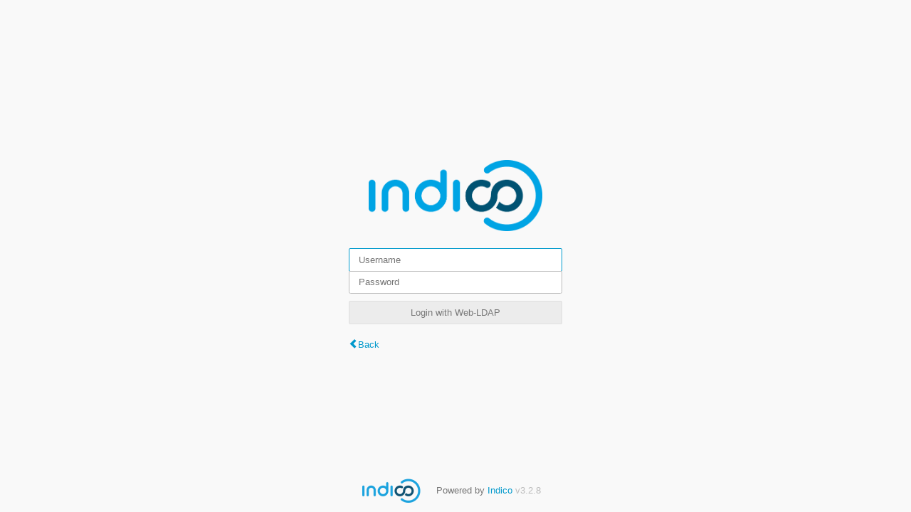

--- FILE ---
content_type: application/javascript; charset=utf-8
request_url: https://conference-indico.kek.jp/dist/js/outdatedbrowser.10708c2f.bundle.js
body_size: 19527
content:
(self.webpackChunk=self.webpackChunk||[]).push([[9841],{23185:(i,e,o)=>{"use strict";var r=o(36655),a=o(52423),t=o.n(a);function n(i){return i.replace(/[^\d.]/g,"").split(".")[1]}!function(i){var e=i.browserSupport,o=i.messages,a=function(){if(-1===document.cookie.indexOf("outdatedbrowser=hide")){var i,a=new(t())(window.navigator.userAgent).getResult(),s=document.getElementById("outdated-browser"),b=a.browser.name,w=+a.browser.major,l=+n(a.browser.version)||0,d="web";"Android"===a.os.name&&(d="googlePlay"),"iOS"===a.os.name&&(d="appStore",i=a.os.version,w=+i.replace(/[^\d.]/g,"").split(".")[0],l=+n(a.os.version),b="Mobile Safari");var u=!0,c=function(i){!function(i){s.style.opacity=i/100,s.style.filter="alpha(opacity=".concat(i,")")}(i),1===i&&(s.style.display="table"),100===i&&(u=!0)},p=function(){return!1===e[b]},m=function(i){return function(){c(i)}};if(function(){var i=!1;if(p())i=!0;else if(b in e){var o=e[b];if("object"===(0,r.Z)(o)){var a=o.major,t=o.minor;(w<a||w===a&&l<t)&&(i=!0)}else w<o&&(i=!0)}return i}()){if(u&&"1"!==s.style.opacity){u=!1;for(var f=1;f<=100;f++)setTimeout(m(f),8*f)}document.getElementById("outdated-browser").innerHTML=function(){var i,e;p()?(i=o.unsupported,e=o.updateUnsupported):(i=o.outdated,e=o.updateOutdated);var r=e[d];return'\n        <div class="vertical-center">\n          <h6>\n            '.concat(i,"\n          </h6>\n          <p>").concat(r,'</p>\n          <p class="last">\n            <a href="#" id="close-outdated-browser" title="Close">&times;</a>\n          </p>\n        </div>\n      ')}(),document.getElementById("close-outdated-browser").onmousedown=function(){s.style.display="none";var i=new Date((new Date).getTime()+864e5).toGMTString();return document.cookie="outdatedbrowser=hide; expires=".concat(i,"; path=/"),!1}}}},s=window.onload;"function"!=typeof window.onload?window.onload=a:window.onload=function(){s&&s(),a()}}({browserSupport:{Chrome:81,Edge:17,Safari:13,"Mobile Safari":{major:13,minor:3},Firefox:68,IE:!1},messages:{updateOutdated:{web:"Indico may not work correctly in this browser.<br><br>Please use the latest version of Firefox, Chrome or Edge.",googlePlay:"Please install Chrome or Firefox from Google Play",appStore:"Please update iOS from the Settings App"},updateUnsupported:{web:"Indico does not work correctly in this browser.<br><br>Please use Firefox, Chrome or Edge instead.",googlePlay:"Please install Chrome or Firefox from Google Play",appStore:"Please update iOS from the Settings App"},unsupported:"⚠ Internet Explorer is not supported anymore ⚠",outdated:"⚠ Your browser is out of date ⚠"}})},52423:function(i,e,o){var r;!function(a,t){"use strict";var n="function",s="undefined",b="object",w="string",l="major",d="model",u="name",c="type",p="vendor",m="version",f="architecture",h="console",g="mobile",v="tablet",y="smarttv",k="wearable",x="embedded",S="Amazon",_="Apple",T="ASUS",A="BlackBerry",q="Browser",C="Chrome",E="Firefox",P="Google",z="Huawei",N="LG",O="Microsoft",U="Motorola",j="Opera",M="Samsung",B="Sharp",I="Sony",R="Xiaomi",D="Zebra",F="Facebook",V="Chromium OS",G="Mac OS",Z=function(i){for(var e={},o=0;o<i.length;o++)e[i[o].toUpperCase()]=i[o];return e},H=function(i,e){return typeof i===w&&-1!==L(e).indexOf(L(i))},L=function(i){return i.toLowerCase()},W=function(i,e){if(typeof i===w)return i=i.replace(/^\s\s*/,""),typeof e===s?i:i.substring(0,350)},$=function(i,e){for(var o,r,a,s,w,l,d=0;d<e.length&&!w;){var u=e[d],c=e[d+1];for(o=r=0;o<u.length&&!w&&u[o];)if(w=u[o++].exec(i))for(a=0;a<c.length;a++)l=w[++r],typeof(s=c[a])===b&&s.length>0?2===s.length?typeof s[1]==n?this[s[0]]=s[1].call(this,l):this[s[0]]=s[1]:3===s.length?typeof s[1]!==n||s[1].exec&&s[1].test?this[s[0]]=l?l.replace(s[1],s[2]):t:this[s[0]]=l?s[1].call(this,l,s[2]):t:4===s.length&&(this[s[0]]=l?s[3].call(this,l.replace(s[1],s[2])):t):this[s]=l||t;d+=2}},X=function(i,e){for(var o in e)if(typeof e[o]===b&&e[o].length>0){for(var r=0;r<e[o].length;r++)if(H(e[o][r],i))return"?"===o?t:o}else if(H(e[o],i))return"?"===o?t:o;return i},Y={ME:"4.90","NT 3.11":"NT3.51","NT 4.0":"NT4.0",2e3:"NT 5.0",XP:["NT 5.1","NT 5.2"],Vista:"NT 6.0",7:"NT 6.1",8:"NT 6.2",8.1:"NT 6.3",10:["NT 6.4","NT 10.0"],RT:"ARM"},K={browser:[[/\b(?:crmo|crios)\/([\w\.]+)/i],[m,[u,"Chrome"]],[/edg(?:e|ios|a)?\/([\w\.]+)/i],[m,[u,"Edge"]],[/(opera mini)\/([-\w\.]+)/i,/(opera [mobiletab]{3,6})\b.+version\/([-\w\.]+)/i,/(opera)(?:.+version\/|[\/ ]+)([\w\.]+)/i],[u,m],[/opios[\/ ]+([\w\.]+)/i],[m,[u,j+" Mini"]],[/\bopr\/([\w\.]+)/i],[m,[u,j]],[/(kindle)\/([\w\.]+)/i,/(lunascape|maxthon|netfront|jasmine|blazer)[\/ ]?([\w\.]*)/i,/(avant |iemobile|slim)(?:browser)?[\/ ]?([\w\.]*)/i,/(ba?idubrowser)[\/ ]?([\w\.]+)/i,/(?:ms|\()(ie) ([\w\.]+)/i,/(flock|rockmelt|midori|epiphany|silk|skyfire|bolt|iron|vivaldi|iridium|phantomjs|bowser|quark|qupzilla|falkon|rekonq|puffin|brave|whale(?!.+naver)|qqbrowserlite|qq|duckduckgo)\/([-\w\.]+)/i,/(heytap|ovi)browser\/([\d\.]+)/i,/(weibo)__([\d\.]+)/i],[u,m],[/(?:\buc? ?browser|(?:juc.+)ucweb)[\/ ]?([\w\.]+)/i],[m,[u,"UC"+q]],[/microm.+\bqbcore\/([\w\.]+)/i,/\bqbcore\/([\w\.]+).+microm/i],[m,[u,"WeChat(Win) Desktop"]],[/micromessenger\/([\w\.]+)/i],[m,[u,"WeChat"]],[/konqueror\/([\w\.]+)/i],[m,[u,"Konqueror"]],[/trident.+rv[: ]([\w\.]{1,9})\b.+like gecko/i],[m,[u,"IE"]],[/ya(?:search)?browser\/([\w\.]+)/i],[m,[u,"Yandex"]],[/(avast|avg)\/([\w\.]+)/i],[[u,/(.+)/,"$1 Secure "+q],m],[/\bfocus\/([\w\.]+)/i],[m,[u,E+" Focus"]],[/\bopt\/([\w\.]+)/i],[m,[u,j+" Touch"]],[/coc_coc\w+\/([\w\.]+)/i],[m,[u,"Coc Coc"]],[/dolfin\/([\w\.]+)/i],[m,[u,"Dolphin"]],[/coast\/([\w\.]+)/i],[m,[u,j+" Coast"]],[/miuibrowser\/([\w\.]+)/i],[m,[u,"MIUI "+q]],[/fxios\/([-\w\.]+)/i],[m,[u,E]],[/\bqihu|(qi?ho?o?|360)browser/i],[[u,"360 "+q]],[/(oculus|samsung|sailfish|huawei)browser\/([\w\.]+)/i],[[u,/(.+)/,"$1 "+q],m],[/(comodo_dragon)\/([\w\.]+)/i],[[u,/_/g," "],m],[/(electron)\/([\w\.]+) safari/i,/(tesla)(?: qtcarbrowser|\/(20\d\d\.[-\w\.]+))/i,/m?(qqbrowser|baiduboxapp|2345Explorer)[\/ ]?([\w\.]+)/i],[u,m],[/(metasr)[\/ ]?([\w\.]+)/i,/(lbbrowser)/i,/\[(linkedin)app\]/i],[u],[/((?:fban\/fbios|fb_iab\/fb4a)(?!.+fbav)|;fbav\/([\w\.]+);)/i],[[u,F],m],[/(kakao(?:talk|story))[\/ ]([\w\.]+)/i,/(naver)\(.*?(\d+\.[\w\.]+).*\)/i,/safari (line)\/([\w\.]+)/i,/\b(line)\/([\w\.]+)\/iab/i,/(chromium|instagram)[\/ ]([-\w\.]+)/i],[u,m],[/\bgsa\/([\w\.]+) .*safari\//i],[m,[u,"GSA"]],[/musical_ly(?:.+app_?version\/|_)([\w\.]+)/i],[m,[u,"TikTok"]],[/headlesschrome(?:\/([\w\.]+)| )/i],[m,[u,C+" Headless"]],[/ wv\).+(chrome)\/([\w\.]+)/i],[[u,C+" WebView"],m],[/droid.+ version\/([\w\.]+)\b.+(?:mobile safari|safari)/i],[m,[u,"Android "+q]],[/(chrome|omniweb|arora|[tizenoka]{5} ?browser)\/v?([\w\.]+)/i],[u,m],[/version\/([\w\.\,]+) .*mobile\/\w+ (safari)/i],[m,[u,"Mobile Safari"]],[/version\/([\w(\.|\,)]+) .*(mobile ?safari|safari)/i],[m,u],[/webkit.+?(mobile ?safari|safari)(\/[\w\.]+)/i],[u,[m,X,{"1.0":"/8",1.2:"/1",1.3:"/3","2.0":"/412","2.0.2":"/416","2.0.3":"/417","2.0.4":"/419","?":"/"}]],[/(webkit|khtml)\/([\w\.]+)/i],[u,m],[/(navigator|netscape\d?)\/([-\w\.]+)/i],[[u,"Netscape"],m],[/mobile vr; rv:([\w\.]+)\).+firefox/i],[m,[u,E+" Reality"]],[/ekiohf.+(flow)\/([\w\.]+)/i,/(swiftfox)/i,/(icedragon|iceweasel|camino|chimera|fennec|maemo browser|minimo|conkeror|klar)[\/ ]?([\w\.\+]+)/i,/(seamonkey|k-meleon|icecat|iceape|firebird|phoenix|palemoon|basilisk|waterfox)\/([-\w\.]+)$/i,/(firefox)\/([\w\.]+)/i,/(mozilla)\/([\w\.]+) .+rv\:.+gecko\/\d+/i,/(polaris|lynx|dillo|icab|doris|amaya|w3m|netsurf|sleipnir|obigo|mosaic|(?:go|ice|up)[\. ]?browser)[-\/ ]?v?([\w\.]+)/i,/(links) \(([\w\.]+)/i,/panasonic;(viera)/i],[u,m],[/(cobalt)\/([\w\.]+)/i],[u,[m,/master.|lts./,""]]],cpu:[[/(?:(amd|x(?:(?:86|64)[-_])?|wow|win)64)[;\)]/i],[[f,"amd64"]],[/(ia32(?=;))/i],[[f,L]],[/((?:i[346]|x)86)[;\)]/i],[[f,"ia32"]],[/\b(aarch64|arm(v?8e?l?|_?64))\b/i],[[f,"arm64"]],[/\b(arm(?:v[67])?ht?n?[fl]p?)\b/i],[[f,"armhf"]],[/windows (ce|mobile); ppc;/i],[[f,"arm"]],[/((?:ppc|powerpc)(?:64)?)(?: mac|;|\))/i],[[f,/ower/,"",L]],[/(sun4\w)[;\)]/i],[[f,"sparc"]],[/((?:avr32|ia64(?=;))|68k(?=\))|\barm(?=v(?:[1-7]|[5-7]1)l?|;|eabi)|(?=atmel )avr|(?:irix|mips|sparc)(?:64)?\b|pa-risc)/i],[[f,L]]],device:[[/\b(sch-i[89]0\d|shw-m380s|sm-[ptx]\w{2,4}|gt-[pn]\d{2,4}|sgh-t8[56]9|nexus 10)/i],[d,[p,M],[c,v]],[/\b((?:s[cgp]h|gt|sm)-\w+|sc[g-]?[\d]+a?|galaxy nexus)/i,/samsung[- ]([-\w]+)/i,/sec-(sgh\w+)/i],[d,[p,M],[c,g]],[/(?:\/|\()(ip(?:hone|od)[\w, ]*)(?:\/|;)/i],[d,[p,_],[c,g]],[/\((ipad);[-\w\),; ]+apple/i,/applecoremedia\/[\w\.]+ \((ipad)/i,/\b(ipad)\d\d?,\d\d?[;\]].+ios/i],[d,[p,_],[c,v]],[/(macintosh);/i],[d,[p,_]],[/\b(sh-?[altvz]?\d\d[a-ekm]?)/i],[d,[p,B],[c,g]],[/\b((?:ag[rs][23]?|bah2?|sht?|btv)-a?[lw]\d{2})\b(?!.+d\/s)/i],[d,[p,z],[c,v]],[/(?:huawei|honor)([-\w ]+)[;\)]/i,/\b(nexus 6p|\w{2,4}e?-[atu]?[ln][\dx][012359c][adn]?)\b(?!.+d\/s)/i],[d,[p,z],[c,g]],[/\b(poco[\w ]+)(?: bui|\))/i,/\b; (\w+) build\/hm\1/i,/\b(hm[-_ ]?note?[_ ]?(?:\d\w)?) bui/i,/\b(redmi[\-_ ]?(?:note|k)?[\w_ ]+)(?: bui|\))/i,/\b(mi[-_ ]?(?:a\d|one|one[_ ]plus|note lte|max|cc)?[_ ]?(?:\d?\w?)[_ ]?(?:plus|se|lite)?)(?: bui|\))/i],[[d,/_/g," "],[p,R],[c,g]],[/\b(mi[-_ ]?(?:pad)(?:[\w_ ]+))(?: bui|\))/i],[[d,/_/g," "],[p,R],[c,v]],[/; (\w+) bui.+ oppo/i,/\b(cph[12]\d{3}|p(?:af|c[al]|d\w|e[ar])[mt]\d0|x9007|a101op)\b/i],[d,[p,"OPPO"],[c,g]],[/vivo (\w+)(?: bui|\))/i,/\b(v[12]\d{3}\w?[at])(?: bui|;)/i],[d,[p,"Vivo"],[c,g]],[/\b(rmx[12]\d{3})(?: bui|;|\))/i],[d,[p,"Realme"],[c,g]],[/\b(milestone|droid(?:[2-4x]| (?:bionic|x2|pro|razr))?:?( 4g)?)\b[\w ]+build\//i,/\bmot(?:orola)?[- ](\w*)/i,/((?:moto[\w\(\) ]+|xt\d{3,4}|nexus 6)(?= bui|\)))/i],[d,[p,U],[c,g]],[/\b(mz60\d|xoom[2 ]{0,2}) build\//i],[d,[p,U],[c,v]],[/((?=lg)?[vl]k\-?\d{3}) bui| 3\.[-\w; ]{10}lg?-([06cv9]{3,4})/i],[d,[p,N],[c,v]],[/(lm(?:-?f100[nv]?|-[\w\.]+)(?= bui|\))|nexus [45])/i,/\blg[-e;\/ ]+((?!browser|netcast|android tv)\w+)/i,/\blg-?([\d\w]+) bui/i],[d,[p,N],[c,g]],[/(ideatab[-\w ]+)/i,/lenovo ?(s[56]000[-\w]+|tab(?:[\w ]+)|yt[-\d\w]{6}|tb[-\d\w]{6})/i],[d,[p,"Lenovo"],[c,v]],[/(?:maemo|nokia).*(n900|lumia \d+)/i,/nokia[-_ ]?([-\w\.]*)/i],[[d,/_/g," "],[p,"Nokia"],[c,g]],[/(pixel c)\b/i],[d,[p,P],[c,v]],[/droid.+; (pixel[\daxl ]{0,6})(?: bui|\))/i],[d,[p,P],[c,g]],[/droid.+ (a?\d[0-2]{2}so|[c-g]\d{4}|so[-gl]\w+|xq-a\w[4-7][12])(?= bui|\).+chrome\/(?![1-6]{0,1}\d\.))/i],[d,[p,I],[c,g]],[/sony tablet [ps]/i,/\b(?:sony)?sgp\w+(?: bui|\))/i],[[d,"Xperia Tablet"],[p,I],[c,v]],[/ (kb2005|in20[12]5|be20[12][59])\b/i,/(?:one)?(?:plus)? (a\d0\d\d)(?: b|\))/i],[d,[p,"OnePlus"],[c,g]],[/(alexa)webm/i,/(kf[a-z]{2}wi|aeo[c-r]{2})( bui|\))/i,/(kf[a-z]+)( bui|\)).+silk\//i],[d,[p,S],[c,v]],[/((?:sd|kf)[0349hijorstuw]+)( bui|\)).+silk\//i],[[d,/(.+)/g,"Fire Phone $1"],[p,S],[c,g]],[/(playbook);[-\w\),; ]+(rim)/i],[d,p,[c,v]],[/\b((?:bb[a-f]|st[hv])100-\d)/i,/\(bb10; (\w+)/i],[d,[p,A],[c,g]],[/(?:\b|asus_)(transfo[prime ]{4,10} \w+|eeepc|slider \w+|nexus 7|padfone|p00[cj])/i],[d,[p,T],[c,v]],[/ (z[bes]6[027][012][km][ls]|zenfone \d\w?)\b/i],[d,[p,T],[c,g]],[/(nexus 9)/i],[d,[p,"HTC"],[c,v]],[/(htc)[-;_ ]{1,2}([\w ]+(?=\)| bui)|\w+)/i,/(zte)[- ]([\w ]+?)(?: bui|\/|\))/i,/(alcatel|geeksphone|nexian|panasonic(?!(?:;|\.))|sony(?!-bra))[-_ ]?([-\w]*)/i],[p,[d,/_/g," "],[c,g]],[/droid.+; ([ab][1-7]-?[0178a]\d\d?)/i],[d,[p,"Acer"],[c,v]],[/droid.+; (m[1-5] note) bui/i,/\bmz-([-\w]{2,})/i],[d,[p,"Meizu"],[c,g]],[/(blackberry|benq|palm(?=\-)|sonyericsson|acer|asus|dell|meizu|motorola|polytron)[-_ ]?([-\w]*)/i,/(hp) ([\w ]+\w)/i,/(asus)-?(\w+)/i,/(microsoft); (lumia[\w ]+)/i,/(lenovo)[-_ ]?([-\w]+)/i,/(jolla)/i,/(oppo) ?([\w ]+) bui/i],[p,d,[c,g]],[/(kobo)\s(ereader|touch)/i,/(archos) (gamepad2?)/i,/(hp).+(touchpad(?!.+tablet)|tablet)/i,/(kindle)\/([\w\.]+)/i,/(nook)[\w ]+build\/(\w+)/i,/(dell) (strea[kpr\d ]*[\dko])/i,/(le[- ]+pan)[- ]+(\w{1,9}) bui/i,/(trinity)[- ]*(t\d{3}) bui/i,/(gigaset)[- ]+(q\w{1,9}) bui/i,/(vodafone) ([\w ]+)(?:\)| bui)/i],[p,d,[c,v]],[/(surface duo)/i],[d,[p,O],[c,v]],[/droid [\d\.]+; (fp\du?)(?: b|\))/i],[d,[p,"Fairphone"],[c,g]],[/(u304aa)/i],[d,[p,"AT&T"],[c,g]],[/\bsie-(\w*)/i],[d,[p,"Siemens"],[c,g]],[/\b(rct\w+) b/i],[d,[p,"RCA"],[c,v]],[/\b(venue[\d ]{2,7}) b/i],[d,[p,"Dell"],[c,v]],[/\b(q(?:mv|ta)\w+) b/i],[d,[p,"Verizon"],[c,v]],[/\b(?:barnes[& ]+noble |bn[rt])([\w\+ ]*) b/i],[d,[p,"Barnes & Noble"],[c,v]],[/\b(tm\d{3}\w+) b/i],[d,[p,"NuVision"],[c,v]],[/\b(k88) b/i],[d,[p,"ZTE"],[c,v]],[/\b(nx\d{3}j) b/i],[d,[p,"ZTE"],[c,g]],[/\b(gen\d{3}) b.+49h/i],[d,[p,"Swiss"],[c,g]],[/\b(zur\d{3}) b/i],[d,[p,"Swiss"],[c,v]],[/\b((zeki)?tb.*\b) b/i],[d,[p,"Zeki"],[c,v]],[/\b([yr]\d{2}) b/i,/\b(dragon[- ]+touch |dt)(\w{5}) b/i],[[p,"Dragon Touch"],d,[c,v]],[/\b(ns-?\w{0,9}) b/i],[d,[p,"Insignia"],[c,v]],[/\b((nxa|next)-?\w{0,9}) b/i],[d,[p,"NextBook"],[c,v]],[/\b(xtreme\_)?(v(1[045]|2[015]|[3469]0|7[05])) b/i],[[p,"Voice"],d,[c,g]],[/\b(lvtel\-)?(v1[12]) b/i],[[p,"LvTel"],d,[c,g]],[/\b(ph-1) /i],[d,[p,"Essential"],[c,g]],[/\b(v(100md|700na|7011|917g).*\b) b/i],[d,[p,"Envizen"],[c,v]],[/\b(trio[-\w\. ]+) b/i],[d,[p,"MachSpeed"],[c,v]],[/\btu_(1491) b/i],[d,[p,"Rotor"],[c,v]],[/(shield[\w ]+) b/i],[d,[p,"Nvidia"],[c,v]],[/(sprint) (\w+)/i],[p,d,[c,g]],[/(kin\.[onetw]{3})/i],[[d,/\./g," "],[p,O],[c,g]],[/droid.+; (cc6666?|et5[16]|mc[239][23]x?|vc8[03]x?)\)/i],[d,[p,D],[c,v]],[/droid.+; (ec30|ps20|tc[2-8]\d[kx])\)/i],[d,[p,D],[c,g]],[/smart-tv.+(samsung)/i],[p,[c,y]],[/hbbtv.+maple;(\d+)/i],[[d,/^/,"SmartTV"],[p,M],[c,y]],[/(nux; netcast.+smarttv|lg (netcast\.tv-201\d|android tv))/i],[[p,N],[c,y]],[/(apple) ?tv/i],[p,[d,_+" TV"],[c,y]],[/crkey/i],[[d,C+"cast"],[p,P],[c,y]],[/droid.+aft(\w)( bui|\))/i],[d,[p,S],[c,y]],[/\(dtv[\);].+(aquos)/i,/(aquos-tv[\w ]+)\)/i],[d,[p,B],[c,y]],[/(bravia[\w ]+)( bui|\))/i],[d,[p,I],[c,y]],[/(mitv-\w{5}) bui/i],[d,[p,R],[c,y]],[/Hbbtv.*(technisat) (.*);/i],[p,d,[c,y]],[/\b(roku)[\dx]*[\)\/]((?:dvp-)?[\d\.]*)/i,/hbbtv\/\d+\.\d+\.\d+ +\([\w\+ ]*; *([\w\d][^;]*);([^;]*)/i],[[p,W],[d,W],[c,y]],[/\b(android tv|smart[- ]?tv|opera tv|tv; rv:)\b/i],[[c,y]],[/(ouya)/i,/(nintendo) ([wids3utch]+)/i],[p,d,[c,h]],[/droid.+; (shield) bui/i],[d,[p,"Nvidia"],[c,h]],[/(playstation [345portablevi]+)/i],[d,[p,I],[c,h]],[/\b(xbox(?: one)?(?!; xbox))[\); ]/i],[d,[p,O],[c,h]],[/((pebble))app/i],[p,d,[c,k]],[/(watch)(?: ?os[,\/]|\d,\d\/)[\d\.]+/i],[d,[p,_],[c,k]],[/droid.+; (glass) \d/i],[d,[p,P],[c,k]],[/droid.+; (wt63?0{2,3})\)/i],[d,[p,D],[c,k]],[/(quest( 2| pro)?)/i],[d,[p,F],[c,k]],[/(tesla)(?: qtcarbrowser|\/[-\w\.]+)/i],[p,[c,x]],[/(aeobc)\b/i],[d,[p,S],[c,x]],[/droid .+?; ([^;]+?)(?: bui|\) applew).+? mobile safari/i],[d,[c,g]],[/droid .+?; ([^;]+?)(?: bui|\) applew).+?(?! mobile) safari/i],[d,[c,v]],[/\b((tablet|tab)[;\/]|focus\/\d(?!.+mobile))/i],[[c,v]],[/(phone|mobile(?:[;\/]| [ \w\/\.]*safari)|pda(?=.+windows ce))/i],[[c,g]],[/(android[-\w\. ]{0,9});.+buil/i],[d,[p,"Generic"]]],engine:[[/windows.+ edge\/([\w\.]+)/i],[m,[u,"EdgeHTML"]],[/webkit\/537\.36.+chrome\/(?!27)([\w\.]+)/i],[m,[u,"Blink"]],[/(presto)\/([\w\.]+)/i,/(webkit|trident|netfront|netsurf|amaya|lynx|w3m|goanna)\/([\w\.]+)/i,/ekioh(flow)\/([\w\.]+)/i,/(khtml|tasman|links)[\/ ]\(?([\w\.]+)/i,/(icab)[\/ ]([23]\.[\d\.]+)/i,/\b(libweb)/i],[u,m],[/rv\:([\w\.]{1,9})\b.+(gecko)/i],[m,u]],os:[[/microsoft (windows) (vista|xp)/i],[u,m],[/(windows) nt 6\.2; (arm)/i,/(windows (?:phone(?: os)?|mobile))[\/ ]?([\d\.\w ]*)/i,/(windows)[\/ ]?([ntce\d\. ]+\w)(?!.+xbox)/i],[u,[m,X,Y]],[/(win(?=3|9|n)|win 9x )([nt\d\.]+)/i],[[u,"Windows"],[m,X,Y]],[/ip[honead]{2,4}\b(?:.*os ([\w]+) like mac|; opera)/i,/ios;fbsv\/([\d\.]+)/i,/cfnetwork\/.+darwin/i],[[m,/_/g,"."],[u,"iOS"]],[/(mac os x) ?([\w\. ]*)/i,/(macintosh|mac_powerpc\b)(?!.+haiku)/i],[[u,G],[m,/_/g,"."]],[/droid ([\w\.]+)\b.+(android[- ]x86|harmonyos)/i],[m,u],[/(android|webos|qnx|bada|rim tablet os|maemo|meego|sailfish)[-\/ ]?([\w\.]*)/i,/(blackberry)\w*\/([\w\.]*)/i,/(tizen|kaios)[\/ ]([\w\.]+)/i,/\((series40);/i],[u,m],[/\(bb(10);/i],[m,[u,A]],[/(?:symbian ?os|symbos|s60(?=;)|series60)[-\/ ]?([\w\.]*)/i],[m,[u,"Symbian"]],[/mozilla\/[\d\.]+ \((?:mobile|tablet|tv|mobile; [\w ]+); rv:.+ gecko\/([\w\.]+)/i],[m,[u,E+" OS"]],[/web0s;.+rt(tv)/i,/\b(?:hp)?wos(?:browser)?\/([\w\.]+)/i],[m,[u,"webOS"]],[/watch(?: ?os[,\/]|\d,\d\/)([\d\.]+)/i],[m,[u,"watchOS"]],[/crkey\/([\d\.]+)/i],[m,[u,C+"cast"]],[/(cros) [\w]+(?:\)| ([\w\.]+)\b)/i],[[u,V],m],[/panasonic;(viera)/i,/(netrange)mmh/i,/(nettv)\/(\d+\.[\w\.]+)/i,/(nintendo|playstation) ([wids345portablevuch]+)/i,/(xbox); +xbox ([^\);]+)/i,/\b(joli|palm)\b ?(?:os)?\/?([\w\.]*)/i,/(mint)[\/\(\) ]?(\w*)/i,/(mageia|vectorlinux)[; ]/i,/([kxln]?ubuntu|debian|suse|opensuse|gentoo|arch(?= linux)|slackware|fedora|mandriva|centos|pclinuxos|red ?hat|zenwalk|linpus|raspbian|plan 9|minix|risc os|contiki|deepin|manjaro|elementary os|sabayon|linspire)(?: gnu\/linux)?(?: enterprise)?(?:[- ]linux)?(?:-gnu)?[-\/ ]?(?!chrom|package)([-\w\.]*)/i,/(hurd|linux) ?([\w\.]*)/i,/(gnu) ?([\w\.]*)/i,/\b([-frentopcghs]{0,5}bsd|dragonfly)[\/ ]?(?!amd|[ix346]{1,2}86)([\w\.]*)/i,/(haiku) (\w+)/i],[u,m],[/(sunos) ?([\w\.\d]*)/i],[[u,"Solaris"],m],[/((?:open)?solaris)[-\/ ]?([\w\.]*)/i,/(aix) ((\d)(?=\.|\)| )[\w\.])*/i,/\b(beos|os\/2|amigaos|morphos|openvms|fuchsia|hp-ux|serenityos)/i,/(unix) ?([\w\.]*)/i],[u,m]]},Q=function(i,e){if(typeof i===b&&(e=i,i=t),!(this instanceof Q))return new Q(i,e).getResult();var o=typeof a!==s&&a.navigator?a.navigator:t,r=i||(o&&o.userAgent?o.userAgent:""),h=o&&o.userAgentData?o.userAgentData:t,y=e?function(i,e){var o={};for(var r in i)e[r]&&e[r].length%2==0?o[r]=e[r].concat(i[r]):o[r]=i[r];return o}(K,e):K,k=o&&o.userAgent==r;return this.getBrowser=function(){var i,e={};return e[u]=t,e[m]=t,$.call(e,r,y.browser),e[l]=typeof(i=e[m])===w?i.replace(/[^\d\.]/g,"").split(".")[0]:t,k&&o&&o.brave&&typeof o.brave.isBrave==n&&(e[u]="Brave"),e},this.getCPU=function(){var i={};return i[f]=t,$.call(i,r,y.cpu),i},this.getDevice=function(){var i={};return i[p]=t,i[d]=t,i[c]=t,$.call(i,r,y.device),k&&!i[c]&&h&&h.mobile&&(i[c]=g),k&&"Macintosh"==i[d]&&o&&typeof o.standalone!==s&&o.maxTouchPoints&&o.maxTouchPoints>2&&(i[d]="iPad",i[c]=v),i},this.getEngine=function(){var i={};return i[u]=t,i[m]=t,$.call(i,r,y.engine),i},this.getOS=function(){var i={};return i[u]=t,i[m]=t,$.call(i,r,y.os),k&&!i[u]&&h&&"Unknown"!=h.platform&&(i[u]=h.platform.replace(/chrome os/i,V).replace(/macos/i,G)),i},this.getResult=function(){return{ua:this.getUA(),browser:this.getBrowser(),engine:this.getEngine(),os:this.getOS(),device:this.getDevice(),cpu:this.getCPU()}},this.getUA=function(){return r},this.setUA=function(i){return r=typeof i===w&&i.length>350?W(i,350):i,this},this.setUA(r),this};Q.VERSION="1.0.35",Q.BROWSER=Z([u,m,l]),Q.CPU=Z([f]),Q.DEVICE=Z([d,p,c,h,g,y,v,k,x]),Q.ENGINE=Q.OS=Z([u,m]),typeof e!==s?(i.exports&&(e=i.exports=Q),e.UAParser=Q):o.amdO?(r=function(){return Q}.call(e,o,e,i))===t||(i.exports=r):typeof a!==s&&(a.UAParser=Q);var J=typeof a!==s&&(a.jQuery||a.Zepto);if(J&&!J.ua){var ii=new Q;J.ua=ii.getResult(),J.ua.get=function(){return ii.getUA()},J.ua.set=function(i){ii.setUA(i);var e=ii.getResult();for(var o in e)J.ua[o]=e[o]}}}("object"==typeof window?window:this)},36655:(i,e,o)=>{"use strict";function r(i){return r="function"==typeof Symbol&&"symbol"==typeof Symbol.iterator?function(i){return typeof i}:function(i){return i&&"function"==typeof Symbol&&i.constructor===Symbol&&i!==Symbol.prototype?"symbol":typeof i},r(i)}o.d(e,{Z:()=>r})}},i=>{var e;e=23185,i(i.s=e)}]);
//# sourceMappingURL=outdatedbrowser.10708c2f.bundle.js.map